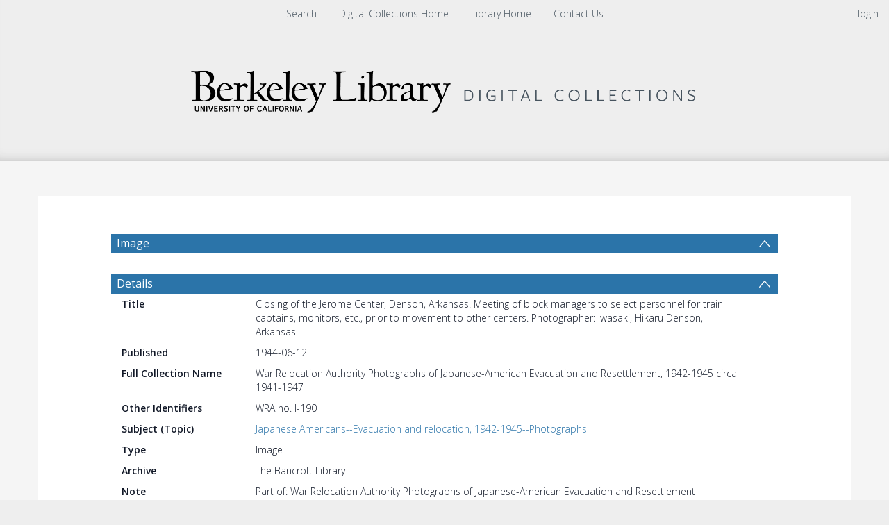

--- FILE ---
content_type: text/html; charset=UTF-8
request_url: https://digicoll.lib.berkeley.edu/record/110634
body_size: 1991
content:
<!DOCTYPE html>
<html lang="en">
<head>
    <meta charset="utf-8">
    <meta name="viewport" content="width=device-width, initial-scale=1">
    <title></title>
    <style>
        body {
            font-family: "Arial";
        }
    </style>
    <script type="text/javascript">
    window.awsWafCookieDomainList = [];
    window.gokuProps = {
"key":"AQIDAHjcYu/GjX+QlghicBgQ/7bFaQZ+m5FKCMDnO+vTbNg96AGWisqZDV/cBoV2crvhLOkmAAAAfjB8BgkqhkiG9w0BBwagbzBtAgEAMGgGCSqGSIb3DQEHATAeBglghkgBZQMEAS4wEQQM41/ZNwf+IpnPaZtWAgEQgDvZ0tA914jSqnobti5WNwILq2CIGF8Q2Y5GOW2MJrTikhlTchyaubIYObZf8srxBx5nJm8MozFv8Hk1iA==",
          "iv":"CgAHdB5R4QAAAM7R",
          "context":"IAIPS23zPYWsXVuWv+yXBw04w7PatoP4jE3+PFjiUT6kQJvMJV3AHjOpLbdlJ4GszXtMWy9IX1BUk8awMCbnbC4i2vukKc8DcX7GecQfABD5HqV/Fmn0vTs5PABR36ofLtX3KokncNhbkc1OdDi2YttyS78JeJHNM4k2j6ogmGbbzbNc283VUU0bqewao4mKoEXOQ1vyc52c3Zp+Q+IIXkOrOwedMhk31Xj5CRV3vzo7guqV+0uYbhPTxndn3/YgpeNFM4DIni6OvWfbqKo+Uk7GhblePbYq1frKNPyO3j24TSm07MwbC6bSPn/6lTraBLvxdIy8pDGAFs/VK7nV+qeLMFIviGhUqoo6VLILLhmkGNULdCjCWw=="
};
    </script>
    <script src="https://cf487ef48925.db5d75dc.eu-west-1.token.awswaf.com/cf487ef48925/d4bbb2d5bd73/a2aa7b4850a4/challenge.js"></script>
</head>
<body>
    <div id="challenge-container"></div>
    <script type="text/javascript">
        AwsWafIntegration.saveReferrer();
        AwsWafIntegration.checkForceRefresh().then((forceRefresh) => {
            if (forceRefresh) {
                AwsWafIntegration.forceRefreshToken().then(() => {
                    window.location.reload(true);
                });
            } else {
                AwsWafIntegration.getToken().then(() => {
                    window.location.reload(true);
                });
            }
        });
    </script>
    <noscript>
        <h1>JavaScript is disabled</h1>
        In order to continue, we need to verify that you're not a robot.
        This requires JavaScript. Enable JavaScript and then reload the page.
    </noscript>
</body>
</html>